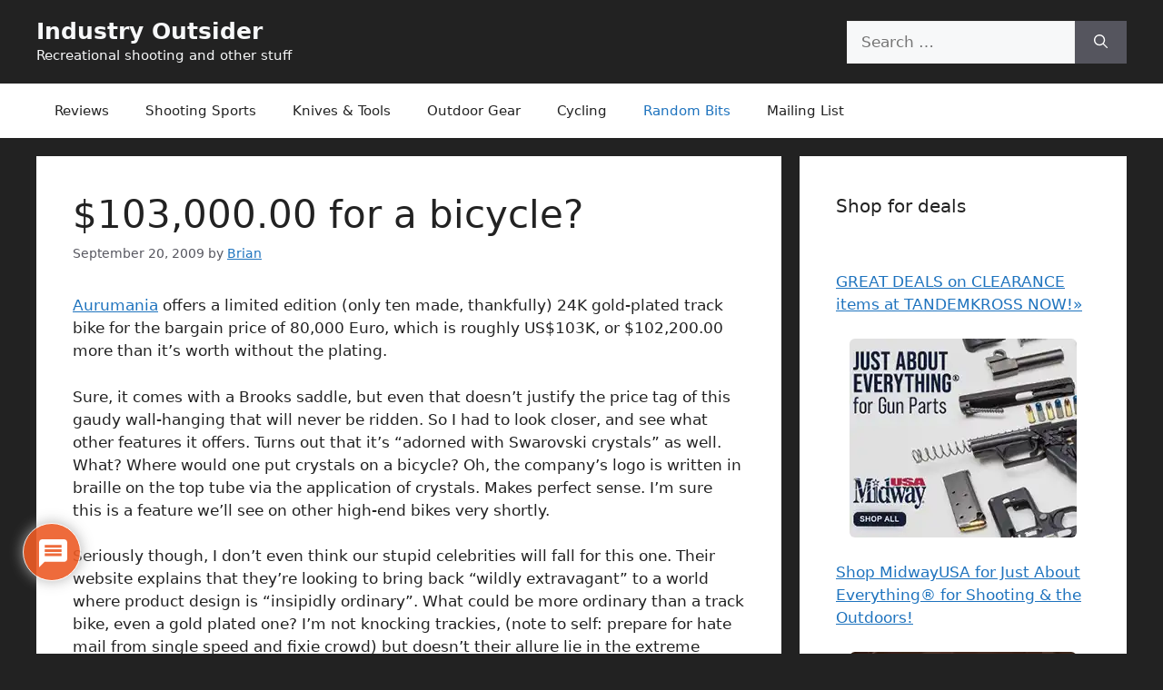

--- FILE ---
content_type: text/html; charset=utf-8
request_url: https://www.google.com/recaptcha/api2/anchor?ar=1&k=6LfNzasjAAAAABou1rnIe-NUCjRngTbb_yhun19o&co=aHR0cHM6Ly9pbmR1c3RyeW91dHNpZGVyLmNvbTo0NDM.&hl=en&v=PoyoqOPhxBO7pBk68S4YbpHZ&theme=light&size=normal&anchor-ms=20000&execute-ms=30000&cb=4oymwbw1ny9v
body_size: 49374
content:
<!DOCTYPE HTML><html dir="ltr" lang="en"><head><meta http-equiv="Content-Type" content="text/html; charset=UTF-8">
<meta http-equiv="X-UA-Compatible" content="IE=edge">
<title>reCAPTCHA</title>
<style type="text/css">
/* cyrillic-ext */
@font-face {
  font-family: 'Roboto';
  font-style: normal;
  font-weight: 400;
  font-stretch: 100%;
  src: url(//fonts.gstatic.com/s/roboto/v48/KFO7CnqEu92Fr1ME7kSn66aGLdTylUAMa3GUBHMdazTgWw.woff2) format('woff2');
  unicode-range: U+0460-052F, U+1C80-1C8A, U+20B4, U+2DE0-2DFF, U+A640-A69F, U+FE2E-FE2F;
}
/* cyrillic */
@font-face {
  font-family: 'Roboto';
  font-style: normal;
  font-weight: 400;
  font-stretch: 100%;
  src: url(//fonts.gstatic.com/s/roboto/v48/KFO7CnqEu92Fr1ME7kSn66aGLdTylUAMa3iUBHMdazTgWw.woff2) format('woff2');
  unicode-range: U+0301, U+0400-045F, U+0490-0491, U+04B0-04B1, U+2116;
}
/* greek-ext */
@font-face {
  font-family: 'Roboto';
  font-style: normal;
  font-weight: 400;
  font-stretch: 100%;
  src: url(//fonts.gstatic.com/s/roboto/v48/KFO7CnqEu92Fr1ME7kSn66aGLdTylUAMa3CUBHMdazTgWw.woff2) format('woff2');
  unicode-range: U+1F00-1FFF;
}
/* greek */
@font-face {
  font-family: 'Roboto';
  font-style: normal;
  font-weight: 400;
  font-stretch: 100%;
  src: url(//fonts.gstatic.com/s/roboto/v48/KFO7CnqEu92Fr1ME7kSn66aGLdTylUAMa3-UBHMdazTgWw.woff2) format('woff2');
  unicode-range: U+0370-0377, U+037A-037F, U+0384-038A, U+038C, U+038E-03A1, U+03A3-03FF;
}
/* math */
@font-face {
  font-family: 'Roboto';
  font-style: normal;
  font-weight: 400;
  font-stretch: 100%;
  src: url(//fonts.gstatic.com/s/roboto/v48/KFO7CnqEu92Fr1ME7kSn66aGLdTylUAMawCUBHMdazTgWw.woff2) format('woff2');
  unicode-range: U+0302-0303, U+0305, U+0307-0308, U+0310, U+0312, U+0315, U+031A, U+0326-0327, U+032C, U+032F-0330, U+0332-0333, U+0338, U+033A, U+0346, U+034D, U+0391-03A1, U+03A3-03A9, U+03B1-03C9, U+03D1, U+03D5-03D6, U+03F0-03F1, U+03F4-03F5, U+2016-2017, U+2034-2038, U+203C, U+2040, U+2043, U+2047, U+2050, U+2057, U+205F, U+2070-2071, U+2074-208E, U+2090-209C, U+20D0-20DC, U+20E1, U+20E5-20EF, U+2100-2112, U+2114-2115, U+2117-2121, U+2123-214F, U+2190, U+2192, U+2194-21AE, U+21B0-21E5, U+21F1-21F2, U+21F4-2211, U+2213-2214, U+2216-22FF, U+2308-230B, U+2310, U+2319, U+231C-2321, U+2336-237A, U+237C, U+2395, U+239B-23B7, U+23D0, U+23DC-23E1, U+2474-2475, U+25AF, U+25B3, U+25B7, U+25BD, U+25C1, U+25CA, U+25CC, U+25FB, U+266D-266F, U+27C0-27FF, U+2900-2AFF, U+2B0E-2B11, U+2B30-2B4C, U+2BFE, U+3030, U+FF5B, U+FF5D, U+1D400-1D7FF, U+1EE00-1EEFF;
}
/* symbols */
@font-face {
  font-family: 'Roboto';
  font-style: normal;
  font-weight: 400;
  font-stretch: 100%;
  src: url(//fonts.gstatic.com/s/roboto/v48/KFO7CnqEu92Fr1ME7kSn66aGLdTylUAMaxKUBHMdazTgWw.woff2) format('woff2');
  unicode-range: U+0001-000C, U+000E-001F, U+007F-009F, U+20DD-20E0, U+20E2-20E4, U+2150-218F, U+2190, U+2192, U+2194-2199, U+21AF, U+21E6-21F0, U+21F3, U+2218-2219, U+2299, U+22C4-22C6, U+2300-243F, U+2440-244A, U+2460-24FF, U+25A0-27BF, U+2800-28FF, U+2921-2922, U+2981, U+29BF, U+29EB, U+2B00-2BFF, U+4DC0-4DFF, U+FFF9-FFFB, U+10140-1018E, U+10190-1019C, U+101A0, U+101D0-101FD, U+102E0-102FB, U+10E60-10E7E, U+1D2C0-1D2D3, U+1D2E0-1D37F, U+1F000-1F0FF, U+1F100-1F1AD, U+1F1E6-1F1FF, U+1F30D-1F30F, U+1F315, U+1F31C, U+1F31E, U+1F320-1F32C, U+1F336, U+1F378, U+1F37D, U+1F382, U+1F393-1F39F, U+1F3A7-1F3A8, U+1F3AC-1F3AF, U+1F3C2, U+1F3C4-1F3C6, U+1F3CA-1F3CE, U+1F3D4-1F3E0, U+1F3ED, U+1F3F1-1F3F3, U+1F3F5-1F3F7, U+1F408, U+1F415, U+1F41F, U+1F426, U+1F43F, U+1F441-1F442, U+1F444, U+1F446-1F449, U+1F44C-1F44E, U+1F453, U+1F46A, U+1F47D, U+1F4A3, U+1F4B0, U+1F4B3, U+1F4B9, U+1F4BB, U+1F4BF, U+1F4C8-1F4CB, U+1F4D6, U+1F4DA, U+1F4DF, U+1F4E3-1F4E6, U+1F4EA-1F4ED, U+1F4F7, U+1F4F9-1F4FB, U+1F4FD-1F4FE, U+1F503, U+1F507-1F50B, U+1F50D, U+1F512-1F513, U+1F53E-1F54A, U+1F54F-1F5FA, U+1F610, U+1F650-1F67F, U+1F687, U+1F68D, U+1F691, U+1F694, U+1F698, U+1F6AD, U+1F6B2, U+1F6B9-1F6BA, U+1F6BC, U+1F6C6-1F6CF, U+1F6D3-1F6D7, U+1F6E0-1F6EA, U+1F6F0-1F6F3, U+1F6F7-1F6FC, U+1F700-1F7FF, U+1F800-1F80B, U+1F810-1F847, U+1F850-1F859, U+1F860-1F887, U+1F890-1F8AD, U+1F8B0-1F8BB, U+1F8C0-1F8C1, U+1F900-1F90B, U+1F93B, U+1F946, U+1F984, U+1F996, U+1F9E9, U+1FA00-1FA6F, U+1FA70-1FA7C, U+1FA80-1FA89, U+1FA8F-1FAC6, U+1FACE-1FADC, U+1FADF-1FAE9, U+1FAF0-1FAF8, U+1FB00-1FBFF;
}
/* vietnamese */
@font-face {
  font-family: 'Roboto';
  font-style: normal;
  font-weight: 400;
  font-stretch: 100%;
  src: url(//fonts.gstatic.com/s/roboto/v48/KFO7CnqEu92Fr1ME7kSn66aGLdTylUAMa3OUBHMdazTgWw.woff2) format('woff2');
  unicode-range: U+0102-0103, U+0110-0111, U+0128-0129, U+0168-0169, U+01A0-01A1, U+01AF-01B0, U+0300-0301, U+0303-0304, U+0308-0309, U+0323, U+0329, U+1EA0-1EF9, U+20AB;
}
/* latin-ext */
@font-face {
  font-family: 'Roboto';
  font-style: normal;
  font-weight: 400;
  font-stretch: 100%;
  src: url(//fonts.gstatic.com/s/roboto/v48/KFO7CnqEu92Fr1ME7kSn66aGLdTylUAMa3KUBHMdazTgWw.woff2) format('woff2');
  unicode-range: U+0100-02BA, U+02BD-02C5, U+02C7-02CC, U+02CE-02D7, U+02DD-02FF, U+0304, U+0308, U+0329, U+1D00-1DBF, U+1E00-1E9F, U+1EF2-1EFF, U+2020, U+20A0-20AB, U+20AD-20C0, U+2113, U+2C60-2C7F, U+A720-A7FF;
}
/* latin */
@font-face {
  font-family: 'Roboto';
  font-style: normal;
  font-weight: 400;
  font-stretch: 100%;
  src: url(//fonts.gstatic.com/s/roboto/v48/KFO7CnqEu92Fr1ME7kSn66aGLdTylUAMa3yUBHMdazQ.woff2) format('woff2');
  unicode-range: U+0000-00FF, U+0131, U+0152-0153, U+02BB-02BC, U+02C6, U+02DA, U+02DC, U+0304, U+0308, U+0329, U+2000-206F, U+20AC, U+2122, U+2191, U+2193, U+2212, U+2215, U+FEFF, U+FFFD;
}
/* cyrillic-ext */
@font-face {
  font-family: 'Roboto';
  font-style: normal;
  font-weight: 500;
  font-stretch: 100%;
  src: url(//fonts.gstatic.com/s/roboto/v48/KFO7CnqEu92Fr1ME7kSn66aGLdTylUAMa3GUBHMdazTgWw.woff2) format('woff2');
  unicode-range: U+0460-052F, U+1C80-1C8A, U+20B4, U+2DE0-2DFF, U+A640-A69F, U+FE2E-FE2F;
}
/* cyrillic */
@font-face {
  font-family: 'Roboto';
  font-style: normal;
  font-weight: 500;
  font-stretch: 100%;
  src: url(//fonts.gstatic.com/s/roboto/v48/KFO7CnqEu92Fr1ME7kSn66aGLdTylUAMa3iUBHMdazTgWw.woff2) format('woff2');
  unicode-range: U+0301, U+0400-045F, U+0490-0491, U+04B0-04B1, U+2116;
}
/* greek-ext */
@font-face {
  font-family: 'Roboto';
  font-style: normal;
  font-weight: 500;
  font-stretch: 100%;
  src: url(//fonts.gstatic.com/s/roboto/v48/KFO7CnqEu92Fr1ME7kSn66aGLdTylUAMa3CUBHMdazTgWw.woff2) format('woff2');
  unicode-range: U+1F00-1FFF;
}
/* greek */
@font-face {
  font-family: 'Roboto';
  font-style: normal;
  font-weight: 500;
  font-stretch: 100%;
  src: url(//fonts.gstatic.com/s/roboto/v48/KFO7CnqEu92Fr1ME7kSn66aGLdTylUAMa3-UBHMdazTgWw.woff2) format('woff2');
  unicode-range: U+0370-0377, U+037A-037F, U+0384-038A, U+038C, U+038E-03A1, U+03A3-03FF;
}
/* math */
@font-face {
  font-family: 'Roboto';
  font-style: normal;
  font-weight: 500;
  font-stretch: 100%;
  src: url(//fonts.gstatic.com/s/roboto/v48/KFO7CnqEu92Fr1ME7kSn66aGLdTylUAMawCUBHMdazTgWw.woff2) format('woff2');
  unicode-range: U+0302-0303, U+0305, U+0307-0308, U+0310, U+0312, U+0315, U+031A, U+0326-0327, U+032C, U+032F-0330, U+0332-0333, U+0338, U+033A, U+0346, U+034D, U+0391-03A1, U+03A3-03A9, U+03B1-03C9, U+03D1, U+03D5-03D6, U+03F0-03F1, U+03F4-03F5, U+2016-2017, U+2034-2038, U+203C, U+2040, U+2043, U+2047, U+2050, U+2057, U+205F, U+2070-2071, U+2074-208E, U+2090-209C, U+20D0-20DC, U+20E1, U+20E5-20EF, U+2100-2112, U+2114-2115, U+2117-2121, U+2123-214F, U+2190, U+2192, U+2194-21AE, U+21B0-21E5, U+21F1-21F2, U+21F4-2211, U+2213-2214, U+2216-22FF, U+2308-230B, U+2310, U+2319, U+231C-2321, U+2336-237A, U+237C, U+2395, U+239B-23B7, U+23D0, U+23DC-23E1, U+2474-2475, U+25AF, U+25B3, U+25B7, U+25BD, U+25C1, U+25CA, U+25CC, U+25FB, U+266D-266F, U+27C0-27FF, U+2900-2AFF, U+2B0E-2B11, U+2B30-2B4C, U+2BFE, U+3030, U+FF5B, U+FF5D, U+1D400-1D7FF, U+1EE00-1EEFF;
}
/* symbols */
@font-face {
  font-family: 'Roboto';
  font-style: normal;
  font-weight: 500;
  font-stretch: 100%;
  src: url(//fonts.gstatic.com/s/roboto/v48/KFO7CnqEu92Fr1ME7kSn66aGLdTylUAMaxKUBHMdazTgWw.woff2) format('woff2');
  unicode-range: U+0001-000C, U+000E-001F, U+007F-009F, U+20DD-20E0, U+20E2-20E4, U+2150-218F, U+2190, U+2192, U+2194-2199, U+21AF, U+21E6-21F0, U+21F3, U+2218-2219, U+2299, U+22C4-22C6, U+2300-243F, U+2440-244A, U+2460-24FF, U+25A0-27BF, U+2800-28FF, U+2921-2922, U+2981, U+29BF, U+29EB, U+2B00-2BFF, U+4DC0-4DFF, U+FFF9-FFFB, U+10140-1018E, U+10190-1019C, U+101A0, U+101D0-101FD, U+102E0-102FB, U+10E60-10E7E, U+1D2C0-1D2D3, U+1D2E0-1D37F, U+1F000-1F0FF, U+1F100-1F1AD, U+1F1E6-1F1FF, U+1F30D-1F30F, U+1F315, U+1F31C, U+1F31E, U+1F320-1F32C, U+1F336, U+1F378, U+1F37D, U+1F382, U+1F393-1F39F, U+1F3A7-1F3A8, U+1F3AC-1F3AF, U+1F3C2, U+1F3C4-1F3C6, U+1F3CA-1F3CE, U+1F3D4-1F3E0, U+1F3ED, U+1F3F1-1F3F3, U+1F3F5-1F3F7, U+1F408, U+1F415, U+1F41F, U+1F426, U+1F43F, U+1F441-1F442, U+1F444, U+1F446-1F449, U+1F44C-1F44E, U+1F453, U+1F46A, U+1F47D, U+1F4A3, U+1F4B0, U+1F4B3, U+1F4B9, U+1F4BB, U+1F4BF, U+1F4C8-1F4CB, U+1F4D6, U+1F4DA, U+1F4DF, U+1F4E3-1F4E6, U+1F4EA-1F4ED, U+1F4F7, U+1F4F9-1F4FB, U+1F4FD-1F4FE, U+1F503, U+1F507-1F50B, U+1F50D, U+1F512-1F513, U+1F53E-1F54A, U+1F54F-1F5FA, U+1F610, U+1F650-1F67F, U+1F687, U+1F68D, U+1F691, U+1F694, U+1F698, U+1F6AD, U+1F6B2, U+1F6B9-1F6BA, U+1F6BC, U+1F6C6-1F6CF, U+1F6D3-1F6D7, U+1F6E0-1F6EA, U+1F6F0-1F6F3, U+1F6F7-1F6FC, U+1F700-1F7FF, U+1F800-1F80B, U+1F810-1F847, U+1F850-1F859, U+1F860-1F887, U+1F890-1F8AD, U+1F8B0-1F8BB, U+1F8C0-1F8C1, U+1F900-1F90B, U+1F93B, U+1F946, U+1F984, U+1F996, U+1F9E9, U+1FA00-1FA6F, U+1FA70-1FA7C, U+1FA80-1FA89, U+1FA8F-1FAC6, U+1FACE-1FADC, U+1FADF-1FAE9, U+1FAF0-1FAF8, U+1FB00-1FBFF;
}
/* vietnamese */
@font-face {
  font-family: 'Roboto';
  font-style: normal;
  font-weight: 500;
  font-stretch: 100%;
  src: url(//fonts.gstatic.com/s/roboto/v48/KFO7CnqEu92Fr1ME7kSn66aGLdTylUAMa3OUBHMdazTgWw.woff2) format('woff2');
  unicode-range: U+0102-0103, U+0110-0111, U+0128-0129, U+0168-0169, U+01A0-01A1, U+01AF-01B0, U+0300-0301, U+0303-0304, U+0308-0309, U+0323, U+0329, U+1EA0-1EF9, U+20AB;
}
/* latin-ext */
@font-face {
  font-family: 'Roboto';
  font-style: normal;
  font-weight: 500;
  font-stretch: 100%;
  src: url(//fonts.gstatic.com/s/roboto/v48/KFO7CnqEu92Fr1ME7kSn66aGLdTylUAMa3KUBHMdazTgWw.woff2) format('woff2');
  unicode-range: U+0100-02BA, U+02BD-02C5, U+02C7-02CC, U+02CE-02D7, U+02DD-02FF, U+0304, U+0308, U+0329, U+1D00-1DBF, U+1E00-1E9F, U+1EF2-1EFF, U+2020, U+20A0-20AB, U+20AD-20C0, U+2113, U+2C60-2C7F, U+A720-A7FF;
}
/* latin */
@font-face {
  font-family: 'Roboto';
  font-style: normal;
  font-weight: 500;
  font-stretch: 100%;
  src: url(//fonts.gstatic.com/s/roboto/v48/KFO7CnqEu92Fr1ME7kSn66aGLdTylUAMa3yUBHMdazQ.woff2) format('woff2');
  unicode-range: U+0000-00FF, U+0131, U+0152-0153, U+02BB-02BC, U+02C6, U+02DA, U+02DC, U+0304, U+0308, U+0329, U+2000-206F, U+20AC, U+2122, U+2191, U+2193, U+2212, U+2215, U+FEFF, U+FFFD;
}
/* cyrillic-ext */
@font-face {
  font-family: 'Roboto';
  font-style: normal;
  font-weight: 900;
  font-stretch: 100%;
  src: url(//fonts.gstatic.com/s/roboto/v48/KFO7CnqEu92Fr1ME7kSn66aGLdTylUAMa3GUBHMdazTgWw.woff2) format('woff2');
  unicode-range: U+0460-052F, U+1C80-1C8A, U+20B4, U+2DE0-2DFF, U+A640-A69F, U+FE2E-FE2F;
}
/* cyrillic */
@font-face {
  font-family: 'Roboto';
  font-style: normal;
  font-weight: 900;
  font-stretch: 100%;
  src: url(//fonts.gstatic.com/s/roboto/v48/KFO7CnqEu92Fr1ME7kSn66aGLdTylUAMa3iUBHMdazTgWw.woff2) format('woff2');
  unicode-range: U+0301, U+0400-045F, U+0490-0491, U+04B0-04B1, U+2116;
}
/* greek-ext */
@font-face {
  font-family: 'Roboto';
  font-style: normal;
  font-weight: 900;
  font-stretch: 100%;
  src: url(//fonts.gstatic.com/s/roboto/v48/KFO7CnqEu92Fr1ME7kSn66aGLdTylUAMa3CUBHMdazTgWw.woff2) format('woff2');
  unicode-range: U+1F00-1FFF;
}
/* greek */
@font-face {
  font-family: 'Roboto';
  font-style: normal;
  font-weight: 900;
  font-stretch: 100%;
  src: url(//fonts.gstatic.com/s/roboto/v48/KFO7CnqEu92Fr1ME7kSn66aGLdTylUAMa3-UBHMdazTgWw.woff2) format('woff2');
  unicode-range: U+0370-0377, U+037A-037F, U+0384-038A, U+038C, U+038E-03A1, U+03A3-03FF;
}
/* math */
@font-face {
  font-family: 'Roboto';
  font-style: normal;
  font-weight: 900;
  font-stretch: 100%;
  src: url(//fonts.gstatic.com/s/roboto/v48/KFO7CnqEu92Fr1ME7kSn66aGLdTylUAMawCUBHMdazTgWw.woff2) format('woff2');
  unicode-range: U+0302-0303, U+0305, U+0307-0308, U+0310, U+0312, U+0315, U+031A, U+0326-0327, U+032C, U+032F-0330, U+0332-0333, U+0338, U+033A, U+0346, U+034D, U+0391-03A1, U+03A3-03A9, U+03B1-03C9, U+03D1, U+03D5-03D6, U+03F0-03F1, U+03F4-03F5, U+2016-2017, U+2034-2038, U+203C, U+2040, U+2043, U+2047, U+2050, U+2057, U+205F, U+2070-2071, U+2074-208E, U+2090-209C, U+20D0-20DC, U+20E1, U+20E5-20EF, U+2100-2112, U+2114-2115, U+2117-2121, U+2123-214F, U+2190, U+2192, U+2194-21AE, U+21B0-21E5, U+21F1-21F2, U+21F4-2211, U+2213-2214, U+2216-22FF, U+2308-230B, U+2310, U+2319, U+231C-2321, U+2336-237A, U+237C, U+2395, U+239B-23B7, U+23D0, U+23DC-23E1, U+2474-2475, U+25AF, U+25B3, U+25B7, U+25BD, U+25C1, U+25CA, U+25CC, U+25FB, U+266D-266F, U+27C0-27FF, U+2900-2AFF, U+2B0E-2B11, U+2B30-2B4C, U+2BFE, U+3030, U+FF5B, U+FF5D, U+1D400-1D7FF, U+1EE00-1EEFF;
}
/* symbols */
@font-face {
  font-family: 'Roboto';
  font-style: normal;
  font-weight: 900;
  font-stretch: 100%;
  src: url(//fonts.gstatic.com/s/roboto/v48/KFO7CnqEu92Fr1ME7kSn66aGLdTylUAMaxKUBHMdazTgWw.woff2) format('woff2');
  unicode-range: U+0001-000C, U+000E-001F, U+007F-009F, U+20DD-20E0, U+20E2-20E4, U+2150-218F, U+2190, U+2192, U+2194-2199, U+21AF, U+21E6-21F0, U+21F3, U+2218-2219, U+2299, U+22C4-22C6, U+2300-243F, U+2440-244A, U+2460-24FF, U+25A0-27BF, U+2800-28FF, U+2921-2922, U+2981, U+29BF, U+29EB, U+2B00-2BFF, U+4DC0-4DFF, U+FFF9-FFFB, U+10140-1018E, U+10190-1019C, U+101A0, U+101D0-101FD, U+102E0-102FB, U+10E60-10E7E, U+1D2C0-1D2D3, U+1D2E0-1D37F, U+1F000-1F0FF, U+1F100-1F1AD, U+1F1E6-1F1FF, U+1F30D-1F30F, U+1F315, U+1F31C, U+1F31E, U+1F320-1F32C, U+1F336, U+1F378, U+1F37D, U+1F382, U+1F393-1F39F, U+1F3A7-1F3A8, U+1F3AC-1F3AF, U+1F3C2, U+1F3C4-1F3C6, U+1F3CA-1F3CE, U+1F3D4-1F3E0, U+1F3ED, U+1F3F1-1F3F3, U+1F3F5-1F3F7, U+1F408, U+1F415, U+1F41F, U+1F426, U+1F43F, U+1F441-1F442, U+1F444, U+1F446-1F449, U+1F44C-1F44E, U+1F453, U+1F46A, U+1F47D, U+1F4A3, U+1F4B0, U+1F4B3, U+1F4B9, U+1F4BB, U+1F4BF, U+1F4C8-1F4CB, U+1F4D6, U+1F4DA, U+1F4DF, U+1F4E3-1F4E6, U+1F4EA-1F4ED, U+1F4F7, U+1F4F9-1F4FB, U+1F4FD-1F4FE, U+1F503, U+1F507-1F50B, U+1F50D, U+1F512-1F513, U+1F53E-1F54A, U+1F54F-1F5FA, U+1F610, U+1F650-1F67F, U+1F687, U+1F68D, U+1F691, U+1F694, U+1F698, U+1F6AD, U+1F6B2, U+1F6B9-1F6BA, U+1F6BC, U+1F6C6-1F6CF, U+1F6D3-1F6D7, U+1F6E0-1F6EA, U+1F6F0-1F6F3, U+1F6F7-1F6FC, U+1F700-1F7FF, U+1F800-1F80B, U+1F810-1F847, U+1F850-1F859, U+1F860-1F887, U+1F890-1F8AD, U+1F8B0-1F8BB, U+1F8C0-1F8C1, U+1F900-1F90B, U+1F93B, U+1F946, U+1F984, U+1F996, U+1F9E9, U+1FA00-1FA6F, U+1FA70-1FA7C, U+1FA80-1FA89, U+1FA8F-1FAC6, U+1FACE-1FADC, U+1FADF-1FAE9, U+1FAF0-1FAF8, U+1FB00-1FBFF;
}
/* vietnamese */
@font-face {
  font-family: 'Roboto';
  font-style: normal;
  font-weight: 900;
  font-stretch: 100%;
  src: url(//fonts.gstatic.com/s/roboto/v48/KFO7CnqEu92Fr1ME7kSn66aGLdTylUAMa3OUBHMdazTgWw.woff2) format('woff2');
  unicode-range: U+0102-0103, U+0110-0111, U+0128-0129, U+0168-0169, U+01A0-01A1, U+01AF-01B0, U+0300-0301, U+0303-0304, U+0308-0309, U+0323, U+0329, U+1EA0-1EF9, U+20AB;
}
/* latin-ext */
@font-face {
  font-family: 'Roboto';
  font-style: normal;
  font-weight: 900;
  font-stretch: 100%;
  src: url(//fonts.gstatic.com/s/roboto/v48/KFO7CnqEu92Fr1ME7kSn66aGLdTylUAMa3KUBHMdazTgWw.woff2) format('woff2');
  unicode-range: U+0100-02BA, U+02BD-02C5, U+02C7-02CC, U+02CE-02D7, U+02DD-02FF, U+0304, U+0308, U+0329, U+1D00-1DBF, U+1E00-1E9F, U+1EF2-1EFF, U+2020, U+20A0-20AB, U+20AD-20C0, U+2113, U+2C60-2C7F, U+A720-A7FF;
}
/* latin */
@font-face {
  font-family: 'Roboto';
  font-style: normal;
  font-weight: 900;
  font-stretch: 100%;
  src: url(//fonts.gstatic.com/s/roboto/v48/KFO7CnqEu92Fr1ME7kSn66aGLdTylUAMa3yUBHMdazQ.woff2) format('woff2');
  unicode-range: U+0000-00FF, U+0131, U+0152-0153, U+02BB-02BC, U+02C6, U+02DA, U+02DC, U+0304, U+0308, U+0329, U+2000-206F, U+20AC, U+2122, U+2191, U+2193, U+2212, U+2215, U+FEFF, U+FFFD;
}

</style>
<link rel="stylesheet" type="text/css" href="https://www.gstatic.com/recaptcha/releases/PoyoqOPhxBO7pBk68S4YbpHZ/styles__ltr.css">
<script nonce="qJyv07gI9FgGDGyu2GwTsg" type="text/javascript">window['__recaptcha_api'] = 'https://www.google.com/recaptcha/api2/';</script>
<script type="text/javascript" src="https://www.gstatic.com/recaptcha/releases/PoyoqOPhxBO7pBk68S4YbpHZ/recaptcha__en.js" nonce="qJyv07gI9FgGDGyu2GwTsg">
      
    </script></head>
<body><div id="rc-anchor-alert" class="rc-anchor-alert"></div>
<input type="hidden" id="recaptcha-token" value="[base64]">
<script type="text/javascript" nonce="qJyv07gI9FgGDGyu2GwTsg">
      recaptcha.anchor.Main.init("[\x22ainput\x22,[\x22bgdata\x22,\x22\x22,\[base64]/[base64]/[base64]/[base64]/[base64]/[base64]/KGcoTywyNTMsTy5PKSxVRyhPLEMpKTpnKE8sMjUzLEMpLE8pKSxsKSksTykpfSxieT1mdW5jdGlvbihDLE8sdSxsKXtmb3IobD0odT1SKEMpLDApO08+MDtPLS0pbD1sPDw4fFooQyk7ZyhDLHUsbCl9LFVHPWZ1bmN0aW9uKEMsTyl7Qy5pLmxlbmd0aD4xMDQ/[base64]/[base64]/[base64]/[base64]/[base64]/[base64]/[base64]\\u003d\x22,\[base64]\\u003d\x22,\x22wrfCj8OdWcO4ZT3CvMOTw6FFw7/[base64]/BG7DvGcFbjFQB8O7wr7Ci1xVZ0VHVy/ChcKSUMOnU8OyLsKoH8O9wqlOEiHDlcOqJXDDocKbw7YcK8OLw4V2wq/[base64]/[base64]/DtR8NGcOGQlsEw7HCpmzCq8OXC2XCq3Fnw4F9wrvCpsKBwpPCvsKnewXChk/Cq8K0w7TCgsO9RMO3w7gYwonCssK/InIPUzIyGcKXwqXCoHvDnlTCiysswo0dwqjClsOoOsKVGAHDvm8Lb8OAwqDCtUxWfmktwrTClQh3w5ROUW3DsSbCnXE6GcKaw4HDusK3w7o5D3DDoMOBwrvCqMO/AsOwQMO/f8Kyw43DkFTDmzrDscOxMcKQLA3ClBN2IMOuwp8jEMOCwrssE8KRw7BOwpBmKMOuwqDDt8KDSTcnw7rDlsKvJyfDh1XChsOkETXDjiJWLXlZw7nCnWLDtCTDuRAnR1/DkTDChEx6Ziwjw5nDusOEbnjDvV5ZJThye8OBwofDs1pdw403w7sJw6U7wrLCl8KJKiPDssKPwos6wqfDr1MEw4xBBFwwXVbCqlDCgwMRw40SdcOKKgosw4/Cn8O/wr3DiQk6LsKCw5lcSmAHwoTCmsKcwoHDvsOOw77Cm8Oxw6fDs8Kwa24xwqnCkRl3CjPDjsO2G8Otw4PDn8OXw55Lwo7CscKqwpXCnMK7OEjCuzR/[base64]/YxYZwosuw7AYbgcPUVoqQw9NBsK3BsOmBMKdwqHCkRTCssOIw5RfdAxbH3/[base64]/[base64]/CuC0Xwq5aw55EOMOhwp/CocOywpTCm8KiWn4qwpbClMKNXjPDp8OKw4kgw4DDqMK2w55gSGXDrsOQFS/[base64]/CuMKULVnDtsOIHEB6XVk2AsKPworDpH3CvsOIw5DDv3zCmsOjSzTChAlCwrxCw7trwprDjMKVwocMOsKYRwjCvy7CqBXCvjzDikVxw6/CisKSNgorw60vTsOYwqIKJMOba2hFTsOYacOxQsO+woDCrknChnZtLcOaOz7CpMKhwoXDvVM7wrJNH8KlJMKaw6TDkD1xw7DDuWxyw67CtMKwwoDDvsOiwq/CpXbDjyRzwoHCkEvCk8KCOVo9w6jDt8KbDFPCm8Ksw78QKETDgHDDo8Kmw7PCkUwSw7LCtUHCosO3wopQwrwGw7LDkDEbGcKlw6/DtGg/NcOCZcKwFybDhcK2exPCtMKCw5UZwqwiHifCpMOPwqwNScOMw6QDWcOKR8OIEsOwPwYYw5UHwr1fw5/DhU/[base64]/DnhJgNxjDhA7DusKKw6p5wq7CmsOCwoTDnQLDucKpw5zCjzQnw73CuQvCk8OTAhQzPhjDiMOiZyzDqMKrwpN/w4/Cjmghw7hRwrnCviHCv8OIw6LCi8OtMMOFBsOLBMOQF8Ofw6daS8Kgw4DChTJAf8O2bMKwOcOWbcOoBAXCoMKYw6UnXyjCtiHDjcOUw6DClT0twp5fwp3CmgvCj2Rowp/DgMKIwrDDvFJjw6hvRMOnKsOBwoQCWcOIM0Aiw73CqirDr8KswoQULcKGIwUewrZ1w6cGCTjCozYew7Bkw5FZw53DvHjDuUIbw5zDmgZ5E07CqChWwpTCmxXDgVfDj8O2dWxawpfCoQjDlDnDmcKGw4/[base64]/Cs8OFwpg0wpIJC8KXdErDr0VRNcKkLSYqwpjCuMOAY8OPAiYkw6h+SMKsMsKUw4Q6w7jCpMO2CiVaw4dlwqLCriDCucOiUMOJNT3DhcOXwq98w4ckw4PDuGTDrEpVwpwzczvDjRciA8Ogwp7DrEpbw5HCrcOYTGQLw63CvsKlw77Cp8OPUg1HwrQ/wobCtjQeTRbDlTzCu8ONwo3DrzN9GMKrAsOiwoXDpXXCkUDCicKcLnAjw5RkGFfDncKSX8Odwq/CsG7DvMKAwrERa1U5w7HCk8K8w6ofwoDCpTjCmxfDtB5qw7TCv8Obw6LDs8KSw7PChBcNw6wUS8KZNWzCmjnDuFFbwoAoLSo3IsKJwr9PLlQyYVPDqinCncK/[base64]/CssKPZsKewqlmFsOGVcKZaDFKeMOxPRsFwq9tw5oca8OtWMOmwqrCi1XCpUkqR8Kjwr/DoEUZK8KiA8KrVmljwqzDgsODPBzDm8KHw6BnRTvDmcOvw55bUMO/ThPDpHZNwqBKwobDtMOgVcOcwpbChMKAw6LCj0hhw57Cm8KpGS/[base64]/Dvh/Ci8KMwoJawpXCiQcZBFjCicONwplWM0sMw5h3w5w1bMKowofCrGw1wqErNFXCqcKFw7pfwoDDucKnR8O8XiR7cxUlT8KJw5zCr8K9aSZOw5kmw4HDqMOtw7Esw4DDtSA7wpHCujnCj2XCqMK5wq0owoXDisOZwrEiwpjDmcOfw7HChMOyXcKodH/[base64]/DvsOqwr3CtMKMwq8vEMK9w5TDhMO1ey7ClsKKfsOxw4FHwpvCsMKuwod7PcOfacKpwqAgwobCpMKqTmDDv8KTw7fDo2gZwrgfQcKUwrFuR23DrcKUBEBmw4rChlNFwrTDuk7CphbDkEDCoydywqfCv8KBwp/Dq8OfwpUpZcOAPcOPUsKDPhLCtcO9BHl/wpLDvTlQwrg2fBcSAhEBwqPCsMKZwrPCocKOw7MJw7UsPjQTwpo7flfCv8Kdw6HDpcKqwqTDqh/Dvhkzw5jCvsOQW8OHZgjDt3HDvlPCg8KbagcDYGXCmVfDjMKRwoNnZiNpw6XDixJHMnPCliLDgwIFCgjCgMKlDMOwZiAUwoM0MsOpw7AedCEoV8OUwonDucK5Vldgw4LCocO0Jn42CsOjIsOyLBXCnU53wq/[base64]/[base64]/[base64]/w6TDiAHCmMOTwqcuGnXCuSFKwoNPw6UZBcOPb8OkwpIlw5pJw75fwoJqUXLDpGzCqyPDpn1ew6TDt8OzbcO+w4zDu8K/[base64]/Cn8OQwr7Dh8Oawo7CisKvJsOcJcK2Tz8lU8OHLsK3DcKswqUlwoVVdwosX8KUw6ozW8Ksw4LCp8OQw6UvFxnCn8OBKsODwqPDmGfDtygiwo0nwrZAwpw/M8OAHsOhw5FhQDzDi13Cq1zCo8OIbTFbTxQ9w7vDqEJgD8KuwpBFwpogwpHDk3HDjcOZBcK/asKSDsO1wo09wqYHKmsAbh5ZwoIKw5Apw6R9RC/Dl8OsU8O2w5JAwqHDhsK9wqnClk5Owr7CrcO5IsK2wq3DuMK/W2XCjgPDk8KCwoTCrcKPTcOJQi7DscO5w53DvkbCvcKsAy7ClcOIdGUEw4cKw4XDsTHDqWbDmMKfw5Q+IwHDunPDqsO+aMKaD8K2V8KZYnPDn3hEwrRnTcO6EDd9dypGwo3CksKAMGDDj8O9wrrDgcOmX38VfC/CpsOCGsOCRw8YB01iwrrChBcvw6/CucOCWjYew7bCmcKVwq9sw5dWw6nChV9qw60ITDVUw5zDoMKHwovCnETDmggcd8K1PcOEwrPDqMOqw4wUHH5fOg8VF8OMScKVKcO3C0LCkcKTZsK6CsKvwpnDmgTChwMxPxkRw4/[base64]/DisO7V3vClz1GwrPDvlJQw6YTccO3VcK3KwcNwohWfcO4wrvCv8KgKMO0N8Kmwq9eQknCjsOCJcKERcO1ZHY3woxZw7Qnc8OYwojCsMO/w7VUJMKkQGsrw4oLw4vCpGDDkMK5w4AUwpPDpsKVIcKSRcKRdTVpw71NF2zCiMKTDnESw77DvMKPIcODfTfDsCnChQMhd8KEdsORUcOYAcOrdsOsAcO3w5LCpk7DtgDDl8KMfl3CrH7Cv8KQRcKlw4DDi8OIwr89w7TCo01VGU7CjcOMw73Cmw/Cj8KqwpUBEMO8LMK9RsKKw51Jw5vDlTDDlgfCjUnDu1jDoC/DucKkwrdzw5XDjsOJwpBww6l5wo9qw4UTw5vCkMOUa0/Dgm3CmyTCsMKRcsK+ZcODOcOdZ8OeG8KyNRxkbw/CgsKoIMOQwqsUHRwqGMOowqdaAcOdO8OFC8Oqwr7DosOPwrsFTcOxFwLCjTLDq0/CtVPCk0lDwrwtRmsIb8KlwqTCt2PDswQyw6PCgG/[base64]/w4nCqsOHw6ReCy9cworCqHLDgsOWJiPDocO6wrPCo8KCwpDDncK9wrknw7jCpG/Ci37CpXjDtsO9FAjDi8O+AsOKRsKjSEtLw7TCq2/Dpggnw77ChMOUwptxC8O/fBR2X8KCwoQsw6TCnsOHMcKYISJ6wrrCq2zDjVM4BhLDvsOlwqxKw7BVwonCgn3Cq8ONfsOMwoYAEMO6CMKmw5DCpmd5J8KFS0XCpRPDiWs1QMKyw5XDiXt8SMK/w7wTDsOUHw/CnMOdYcKhcMO9SHvCpMOKBcORSmxTYEDDvMOJBMKHwrBqXXRqwpYYRMKIwrzDs8OsbsOewq5NWAzDnEjClghKc8KKcsOYw5PCqn3DmMKVEcOZAETCnMOBCm0uOw7ClBbDicO2w6/[base64]/[base64]/DlcKiwoLDogc+cHlEGsKHPmx9wr5OR8OAwqNBKEtrw5/Cvj4POg0tw7PDjsKtJcO0w68Mw79Nw4B7wpLDj3d7BRZQHBlfLEvCqcOKazAGCXLDv1bDvEbDi8O/PgB+Ol50fsKJwoTCn30XJUM6w7bCoMK9OsO3w7xXZ8KhMQVOZl/Cs8KCLzbClGVCSMK/wqfCrMKtFMKLOsONMl7CssOYwp3DuDjDs2d7Z8KtwrnCrsKPw75aw54Hw5vChX/CjDhpDMOfwqvCncKECDp7esKew55KwqbDmE7CpcKraGENw4gewpxkCcKiVAM0T8O6UcKlw5/[base64]/CpsOFw7lBw6ofwrRAcFzCvG7Dtnp2P8OxNk3DnMOOC8KGWnrCusKeB8ODB1DCvcOHey3CryHDjsOJTcKXAA/Ch8KoRmtNVUlQAcOqMwRJw5ReZ8O6w6ZVwo/DgSNMwr3Dl8KrwprDlcOHHsKIaH03ZhU3fCrDrcOlf29XF8K3XFrCscOWw5rDjWo1w4PCv8OuAgUQwqk4GcKCe8K9bizChMOewoIjFgPDqcOOM8Kyw7E4wonDvDXCngLDsClQw7w7wojDh8Ouw5Y6HWrDsMOowojDvlZfw6TDucKpL8Ktw7TDhk/Do8OIwpDCjcK7woLDqcOWwp/DmWTDpMO/[base64]/[base64]/wqw+w5x6EcO5wpdresOKwq4Qw5BNa8KxwqYzw4zDjF1MwoPDpMKyKl7CnwFNHTbCpcOoU8Ozw4bCuMOHwowJPH/Do8O1w57Cl8K9WcKLIVzChkJ7w7w8w47CgcOMw5nDvsKiBsKiw4IvwpYfwqTCmMOAe2hnak97wrEtwo1HwpbDusKJw4vCi13Du0jDtcONAQbCnsKWYsOTcMK2eMKUXDXDhcOswoQSwqDCp0o0RQ/[base64]/CnhbCusO3LcKgGE/DmHpOwo7DrMKtFcOVwqjClsOzw4XDuT0sw5vDjRUOwrxcwoNJwonChcObAHzDs3x5QjcrQjpTHcKAwroiLMOEwql/w4PDkMOcFMOYwowtF3wIw455Fy8Vw4gePcO7KycJw6bDtsOqwpJvdMO2YsKjw7zCmMKhw7R3wqDDscO5MsKewr/Cvm3CuXI7NsOsCUPCo1fCnWAaYH/Dp8KXwqcKwp9NS8ObT3HCjsOjw5jCg8ObQ13CtMO6wo1Fwpt5FUQ3HsOgeVJGwo/CoMK7YAw4AlRcBsKtZsOdMijCrDcfVcOhOMOISnkew77DmcKxSMODw4xvKkHCoUVmZXzDisO+w4zDh3rCsinDvUfCoMORMz1QVcKAZQZ0w5czwqHCv8OqOcODacKjLHwNwqPCo0hVDsK6w7vDgcOaLMK8wo3DgsOXYi4YJsOeQcOFwqnDoCnDvMOwcDbDr8O/SiTDn8KUYRgIwrdJwo0bwp7Cj3XDt8Ohw5AqJsO0FMOdOMK0QcO2YcOFSsK4TcKcwoYYwoYewrFDwqIeXcOIWm3CssKPNRMBHjoAXcKQe8KGLsOywolCWjHCmFDCggDDkcOAw5Ench7DlcKNwoDCkMOyw4/CrcO/w7FTdMK9GU0TwrHCr8KxZSnDrAJwd8KAfFvDicKRwo98DcKOwotcw7PDmsOcLBACw6bCvsKWOUESw6nDhB7DjE3DrsOaL8K3PTYjw77DpSbDtzPDqS15w4BTK8OAwp3DsTl7woZmwqQSQ8KtwrosJiTDrhzDmsK4wpJTGsKSw5Mfw6hnwqJQw7R3wqNyw6/ClcKPF3fClH11w5wtwrHDhmHDkQ93w4djw71iw6lyw53Dqi8TNsKtH8OAwr7CvMO6w6A+wr7CoMOJw5DDjnkmw6I1w6bDrSXCskHDp3DCk1PCksOEw4zDmcOoZXJxwr86w73DskzClsO4w6TDkwZRMFzDo8O/a3ABJsKITiwrwqvDuxfCqsKBHFXCoMOhKsOTw7fCosOvw4/[base64]/SMO2B8Kqw4LCmMOfVxFlw4PDnxnDkSrClyh/Gks5DxjDnMO8NSElwrDCgwfCqF3CsMKEwqTDlsKPczbCigDCmT1pYXTCo0XCnRjCp8OgOh/DvcKxw6PDu3wpw6N0w4TCtznCrcKkJ8Ouw5fDnMOlwpXClw5tw4bCvQVWw7jCisObwpbCsFh1w7nCj1XCv8KTA8O/[base64]/wojCqDHCqHfDjHXDhUjCsD/CosO+w69zKcOSAyVrDcK2fcKkHTpdLCXCnQ3DpcKPw4HCkDYJwqsQcSMcw5hLw61MwrDCqz/Cj3V5woAwfTXDhsKkw4fCksKhLnpePsKOWHI3wrdAQsK5YsOZXsKOwrN9w4zDscKCw45uw6MxZsKTw4/DvlnCvgx6w5nDnMO7f8KVwr5zA3HCgx7Cr8KzTcO0YsKXCADCsWBgEMKbw4/CkcOGwrBNw5jClsK5JsOWEzdNOcK4GQRNX2LCtcKbw5wMwpTDmBvCs8KoYMKpw4MyfcKqwpjCrMKvGwvCkmXChcKEQcO2w4/[base64]/Cq8Ocw63Dj8KEw41kfXZKwr3CmWLDr8KBZUJBZMOySyhKw7rCmMKsw5jDiRRZwpAgw6wwwpnDv8O+N08ww7nDkMOxW8OFwpNIJTPDvMOcSQ1Cw7EhSMK5w6PCmDPCrlTDhsKbMUrCs8Omw7HDt8KhcWzDgcKTw6wGYR/CpcOlw44Nwr/CggwlRVjDny7CtcOkewLDl8KHLVpYL8O1KcKcIsONwpIgw5jChSt7AMKnAMOuL8KCAMOBeQjCsQ/CglfDgsOef8O+NMKtw6JtKcKpMcOPw6t8woodWF8dPMKYfzzCssOjwonDgsOJwr3CvMOvCMOfasKXTsKSIsKXwp4Hw4HDiw/DrWFnTCjCncKmYxzDvRYHBWnDqmNcwoBINsK4TGjChDM0wr9zw7HCigPCv8K8w7BSw5Jyw649ZGnDgcOuwr8aQB0Mw4PCpyrCgsK8JcORdcKiwq/Cjh0nKVZdKS/DjF/CgT/[base64]/[base64]/[base64]/Dnw/CgcKfwrFwZFZwwqzDq8OmUcKOEsK6HMK3wrYFNGJDRx1SEVTDnwDDhk7Cl8KGwrHCiVnDn8OWX8KpesOzNBQ8wrQcO2gkwpIOwp3Ck8OlwoRRUVLCvcOBwq3CiGPDh8K3wrlTRMO+wpkqLcOdZCPCiSVcw6lREUPDtALCjh/[base64]/CuMODwoANwrR8Lyl4wrjCngVuXllCesOUw7rDjBzDpMKeBcKQUDYuf2bDnBvCqMOKw6fDmhHCqcKHTMKmw4Qpw7/DvMONw7NCNsOFMMOKw5HCmC1EDB/[base64]/CoS/DkMOCAVBKcwVnw6nDtRnCn8KwNsOSQMO/[base64]/RT9lHhLDs8KgHnVDw7XDoxnClMO/[base64]/CizfDvMKrwp11WsOuwrBkPMKKwox4DcKOGMKPw7Y7MsKtF8OEwo7Du1cUw4Vlw5oFwoYDS8O8w7FFw4IAw65hwpvCuMOMwoV2K3LDicK/w5UJbsKKwpoGwoINw7/CrnjCo0Z3woDDp8O0w7Qkw5dMNMKSZcKaw7DDsSLCnlzDuC/DgcKwbsKvasKAGsKVHMOdwpd7wo7CqcK0w4TCiMO2w7vDmMO9YiUPw6ZVfcOaAjDCiMKIcArDs2IlC8KKUcKtKcKUw6lAwp8Sw5xTw5JTNmUefRXCvFcAwr3DhsO5XjbChF/DhMOkw4I5wpDDpnLDmcOlP8KgIgM5CMOsW8KLNmLDrGTDigtBZcK/wqHDkMKOwrvCky3DqcO6w5fDvGfCtgBGw5sow70nwoJqw7PDg8O4w6vDkMOFwr0eWjEEMHnCsMOOw7UIcsKlYWQXw5YQw5XDmMKVwqAyw5QDwrfCpsK7w7LCi8OTw5cHCV/Com7Cjh9yw7gJw7omw6LDhVxwwpkFUcK+ccOWwqDDtShlW8OgFMK7wpxIw6h+w5Y0w5rDg3MBwolvHDZjEsOoeMO6wq/[base64]/[base64]/wqF2T8O3wpjCgcKyLzbDmsKxw6Y2HcKbZGJDwpJqI8KGUxgxf3UPw78LayRGYMOpVMObYsKlwr7DnMO2w6FDw603bcOfwoBlUk8xwpfDkEQpGsO2SXMPwr3DnMK5w6Jlw4/Cm8KmfMO2w4TDnRXDjcONN8OIw7vDqE3CskvCr8OJwrIBwqjDrmLCj8O8SMOyEETDrMOdH8KUEsOkw4VRw7p8w7gZYGLDvkPCijDCksOTD0BOKSfCsHA1wrYiUzLCr8KnRVwSLMKXw5Ntw6jCt3jDksKJw6dXw4TDlMOUwogzH8Oqwrphw7LDm8O7SVbDiT/[base64]/DnCfCgHfCrCkxc8OrNsKWwocnaV3DpMKpFMKkwqHCkA0Mw5PDl8OzVXRlw54DTMKsw5NxwovDugLDn1nDglTDoT8+w5NrPBPCpUjDu8K0w51mXB7DpMKeQjYMw6bDm8KiwpnDmhJXccKqwo1KwrwzEMOPJ8KKY8KfwqQ/DMKZHsKqRcOawqrCqsKdTgkiSiZ/Ag56wqVIwrDDmMKyS8OKUizDqMOHPEAmSMKCH8O0w7/DtcKqVhEhw4TDtCvCmGbCosOfwq7Djzd9wrMLdjLCt1rDp8K1w7l/MnN7PQXDuATCqxXCjsOYW8OywovDkicywr/[base64]/CrMOZw4PCjynDhiPDisOJZsK7GRFaaWvDhx/DhcK1EHlPQS9bIEzChx5bXUkmw7fCj8KNIMKrGCEZw77DoyHDtVHCvsO7w6rCjTEba8Orwqwke8KOBSPCq17CiMKjwp9+wqvDkkfDucKNG3Fbw47Dp8OmecKTHcOhwpLCiRfCuXUwYEPCpsOKwr3DvMK1F2vDlMOlw4vClEpFYmjCsMOjAsKhI2/DlcKKAcOOa37Di8OcJsKgbxLDp8KYMcOaw7QTw7BawpvDtMOHMcKBw7wsw75VdmnClMO/fcKDwqDCssOfwoN5wpPDlcOgfRkYwpzDhsOfwrl4w7/DgcKAw4k3wo/CsUTDnHhRNhtEw446wrTCvVPCoSfCuEJKawsMO8OCEsOVwrjCjS3DhwDCgcO4U3QOUsOacgE+wpEXdy50wpA5wobChcKIw7TDt8O9cylEw7nCncOww4tFAcKgNCLCu8O8w4o/wrQ5QhvDrMO5Bx4BNT/DmgTCtydhw7IjwoQgOsOywp5cZsOQw4sqY8OBw4Y6GltcETdlwoDCuFAUJ1rCiiMoKsOPCwpzeh4PWh9nIcOqw5jCp8Kmw4p8w6QCa8KTE8OtwohQwpLDhMOiFiIgASbDgsOdw6dadsO/[base64]/CjEjCtsKSw6c1TxZmwplHXcKIQMOHw5ZRUHNLT8Kvwo54QF9KZj/DoSPCpMORFcOlwoUfw7p6EMKsw4g0KsOSwrAPAmzDmMK+UsOuw5jDjsOFwrfDkjTDscKWwo10XMKCSsOrPyXDhSXDg8KWN13CkMKfA8K1Ql7DnMKJDiEdw6vCj8KfBMOUEVLCmAbCjsKtwpfDmF9PS3IlwrEvwoUvw47Cn0PDp8Kowp3DtDYqBzM/wpE4CCl8VDPCncOyGMOkZFBXDmXDqcOaOATDtcKdVB3DgcO8HMKqwosHwrBZdQ3DvsORwpjDpcO3wrrDgMOew5HDh8OFwpHCn8KVeMOiTybDtkDCrMKRWcOSwrokRwkXSjPDqlRhRU3CkG4Cw7sVPk5FHMOewoTDnsO/w63DuEbDhiHCsUFGH8ONVsK/wplJBWDCh1tpw4hpwrHCiTlxw7nCryDDl2VbRzzDpAbDkSVgw58hZcK7DsKMPmXDrcOIwoTClsKEwozDp8OpKsKvTMOYwoVGwrPDi8KLwo0Cw6PDmsKWDWDCqBY3wq/[base64]/Dv8Oww60ybsK6wrFpLR9nwp7Dq0pBU3IZBMKYBcObUQrClyjCmF4NPTZTw57CiWEEDcKILsOldwrCkV5AEMK2w6wnbcOiwrh9BMKcwqnCjmICXVVvAysbRcK0w6TDucKwY8Kzw5ROw57CojjCuTdTw5LCsF/CkcKdw5kkwq/DlEbDrE16wr4hw6rDtjN3wpsgw6XCplvCqApGL39oaAdvw4rCo8OwK8K3XicIecObw5HCjsOUw4/CuMOBwoABGifDgx1ew59MbcOAwp3Dp2rDu8K5w7sgw4DCisOuXiPCv8Otw4XDo386MG/CisO8wppEXT5Na8OTw5XCk8ONFHQFwrnCq8Kjw4TCtMKuw4AfFcO0asOew7MTw7zDikldchxBNcOkRn/[base64]/DsVvDmVp1w4ofV8KFwoA7wo3Co8Obw6LCjRZ+Y8KwfcOxKyvCshHDksKSwrh5YcO1w7U9YcObw5lOw713fsKJPX/[base64]/w6/DtcO3M8OSIFlpRcKtOjlwLwDDh8OfZMO7W8KxBsKfw5jCtMKLw5pcw50Lw4TCpFJPb2R0wrXDksKBwpATw6U9CScww7fDshrDqcKoRB3ChsObw4XCkhbCmUbDmMKuDMOKbcOpYsKSw6JNw5N+SUbCg8KFJcOXOSsJdsKeAMO2wr/CoMOKwoBjRj7Dn8KawqdQZcKsw5HDj1bDn2hzwosVw7Icw7XCrhR+wqfDuXbDjsKfdl8ob1oTwr/CmFwSwoptAA4NXTt2wqdKw5fCjwTCoC3Ctwhdw7YQwpJkw6RNGsO7D2HDjRvDjsK6wokUDBZcw7jCtSUrX8OITcKsIsKxHHgqasKYdzZYwrwDw7BICsKyw6TDksKYbMKiw7XDlFJcDH3Cp3TDlsKFZG/[base64]/CocKZw53DojHDtsOzw53DocK7fsKwwqTDiDIGacO5w7hDRW0Hw5jCmGbCoihaOUTCu0rCpXZlbcONESUUwqs5w41Vwq/CpRHDuDbCtcO7O25KMcKsXz/DqC4FYlttwofCt8OgdEpkDsKPecKSw6Q7w6bCr8OQw5lmHitKEVRCSMO5L8KCSsOOWR/DkHnDk17Ct0F+GS5lwpMhAlzDjHsRasKpwrgWLMKGwpNJwrlEw7nCisKfwpLDrj/Dh2HCmhhXw4hTwpXDrcOSw5XClH0lwqvDqlDCl8Ktw4Idw5TCmmLCtThKUnAmCxbCj8KFwrNOwqrDsiTCo8OEwoA1wpDDjcK9DcOAdcKnFyfDkBUsw6/DssOMwo/DhMOGKsO3IH4SwotnM2jDosOBwpNSw6/DqGzCrULCr8OMZsOIwoIZwpZqBX7Cln7CmBFVVEHCqnfCo8OBKR7DkwVkw6rDgcOew4rCi2hpw4JyD0rDnDRYw5LCksOSA8OzQzA/GwPClCDCs8OBwofDr8O0wo/[base64]/[base64]/DlMK5wpBNYsKjF2NiHsKZw40Lw7YueMK+NMOMwoMAwrcAwobCj8OoHwDDpMOQwpspMQLDhMO0LsOSS1XDtGvClsO2Mnt5LMO7BsKiKWkIYMOYUsO/RcKMOcOpPQgdJnwhQsOPEggJOzfDs1Fjw5hUSCV4QMOzYXjCvUoBw55ew5JkXG9Cw5HCh8K2QGp1wpZTw6Vgw4/DohzDmlTDtcKhQQXChHzCjsO9PMKAw6EifMKhDzXDhMOBw6bDklrDl3zDqWcgwoHClF/DmMO0YMONVA9pBTPCnsKMwqFqw5ZBw5QMw7DDvcKyfsKCd8KAwqVSZBJ4d8KhSDYcwrwYAmxcwp8awoJ5Fh9aKVlZwrvDp3vDmUjDtMKewqkuwpfDhBbDusOmW0jDikBfw6PCkTtjeizDhRFPw6XDu1MPw5fCu8Ouw43DjADCojrCtHpCbjs3w5DCmA4lwo7Ct8ONwq/Dmn0+wowpGw3CjRdlwp/DlcKxHSPCtcKzPy/CmTDCisOaw4LCpcKGwrbDt8OofE7CuMOzJxUWeMK/wpPDmTAwRHcONMKuPMKgSl3Cj2bCnsOzJzjChsKPGcOldcKkwpdOJMKiX8OtFQ90NsKKwoxxSlbDncKsWsOIO8OcSmXDu8O0w4LCicOwamXCrwtww5dtw4fCjsKAwqxzwqJPw5XCo8OywqM3w4Y9w4tBw47CgcKAwonDoS7CkcOnDRbDjELDozvDij7CtMOrNsO/N8OnwpfDqMKwWkjCtsOiwqJmXVvClsKkV8KFDcKAfMOqdRPCqBTCqFrDqi9PeXEDJCUmw7BfwoDCpRDDosOwWmk4ZjjDgcKcwqMvw4lTElnCrsOLwo3DrsOuw7LCgHbDqcOSw64HwozDpcKpw5N3DjnCm8KRb8KbHcKCT8K7CsK/dMKbUgZfYkXCs3rCnMO1aj7DusK+w5jDgsK2w5/CoSvDrXlBw6bCs0EDXyvDtFoGw7TCu0zDkQUYXCnDkgtdMsK7wqEbHFDDssOEHMOvwprCssKmwr/DrcO8wq4AwoFmwpfCsBUeGkULG8KwwogKw79awrZpwoTCs8OWB8KEe8KXcFttVS8NwrZcI8KmDMOfWsKDw5o3w4Ufw7LCsExoUcOhw5rDt8OkwoMlwpTCuFXCl8OeRsKnXk83dU3CvcOnw5rCt8Kmwp/[base64]/I8Kxwq8lFDVuwrl0w6zCqsOJwo96w4huKnUgJQjCoMKFPMKfw7nClcKJw7wPw78JFcOKNHnCssOmw7nCqsKdwqU9OMOBBAnCj8O0w4XDiUwjYsK0FDrDtHfCu8OxBjs/w4dGNsO1wpHDmFB1DXtdwp3CjyvDsMKIw4zCsT7CnMOGLBDDlWEqw5d0w67Cs2TCscObwo7CpMKNZmUdA8K7SyxrwpHDl8O/Rnshw58UwrHCpcObZEMGW8OIwr4JP8KBOi8Kw4zDk8O1w4BjScK/bMKewqYSw7gDZMOlwp8ww4LCkMOjFFHCk8Kow4V4w5N+w4nCrsKbE1BEBcOcAsK1C0PDpBzDjsKfwqQbwr9TwrjChUYKXm/CicKIwrnDoMKiw4fDtyU+PH0Aw60HwrHCp09TCWbCiVvDgsOEw5jDvg/[base64]/DvkLCrk14FQoLC8OMwq5Iw5dJNnccw5fDvFHCjMOaPcOEVxHCu8KUw7Qew6Q/e8OiL1fCj3rCksOGw4twZsKlXVNVw4DDqsOWwoBcw73DtcKZCsOeVg0Mwqh1Cy5twowtw6fCmyvDtnDCuMODwovCocKpcjnCn8OBXnsXw63CmmlQwrl7U3Blw7LDn8KUw4jCl8KfVMKmwpzCv8OmUMOBW8ODH8OxwpB/e8OlIsOMFMOKPDzCgFzCljXCpsOSFTHCnsKTQ0DDncOfHMKjc8K6K8Knw4HDij3Cu8Oqwo1EScO+VcOcGlwhdsO5woPCh8K/w6I6wrLDtjnCusOEPjHDr8KSUnVZwqXDpsKuwrUcwrzCvD7CkcOew751w4XCuMKmLMK7w6IuJUsLEy/CkcKAM8K3wp3CnV7DksKMw6XCncK6wqXDhS0GKz/[base64]/DosOww67Ds8KgPMKMQxPDiwBqTcKFCkx/[base64]/[base64]/Du8OYwonDosK4VjFRw6c8CxloXjTDuCR+U2xawqjDmVIWXlt/QsOwwrLDt8K0wobDpHV8CzjCr8KTJMK4FMOGw4/Dvwgow7oDWkXDn0Icw5bCmgYywrHDlWTCmcOlT8KSw7Q4w7B2w4A5wqJ+w4RHw5LDthIGEcOBVsOXHxDCtlLCgh8NbSVWwqs/w40Lw6BUw6B0w6LDssKaXcKXwovCszR4w7cxwr3CsggGwrIdw5fCncOyAxbCoQJlIcOewqhJw5gKw7nDqlvCosKMw7NhRVhbw4Zww5wnwqJxPWoKw4bDm8KFGsKXw7rCj0ZMw6JgWWlIw6LCnMOBw5sIw43ChhQBw73CkRpmacKWVMO+w7/[base64]/wpzCphMNwp/Dimp4eMK8PcK+cX8gw6/CiG96wqoADi5vFUYITcOTb0QiwqoRw5zChzYFZyLCojrCjcKbeGwGw5RTwql0NcKpARZjw7nDu8Kmw6MUw7/CjX7DrMOHLRIddy0dw7IXWsK4w7jDugU7w6PCjzVXS2bDv8OXw5LCjsOJw5sow77DiAV7wqbChMKfJcKfwrBJw4LDgyzDpsOQJyRwAcKQwpgUamc0w6Y5Fk4zAcOmB8OLw5/DsMOqFzJnMy8XL8KRw4AdwoNlNGvCjg4ww4/CqW8Rw6wKw6DCh1kjeXzCgMOjw4NeE8OlwrrDlGrDoMOPwrfDisORbcOUw4nCkHscwr18XMKfw7jDp8OnElksw4XDnHXCt8ObGw/[base64]/DtBnDkX0nZjPCuX4DX8OcwrTDlMOOAGXCoElyw44Lw5E5wq7CqBsUDV7Ds8OLw5M1wr/Dp8Kkw5ZgVg1+wo3DucOlwqzDsMKFwr8WRsKUw7XCq8KtScObEMOOFCtWLcOZwpLCtTtdwovDngJuw69cw4PCsAlGc8OaHcK6GsOhXMO5w6NaB8KNDAPDm8OOEsOgw4wlTR7DkMOnw4/Cvz/DsywaRFBzHHd3wrrDiXvDmg3DnsOsKVHDjgnDg2bCiE/Dl8K3wr1Jw68dalokwoLCnwBrw5/Du8OpwqLDsHQRw63DrVo/RWNxw6JcR8K0wrvCqWXDgXjDqsOiw6ojwr1vX8Ohw4bCiiAow4RlJ1c+wqxKESxjTU1QwrF1FsK4MMKfC1s6RsKLRgDCsmPCkg3CjcOtw7HCrMKvwr9dwpQvdMOIUcO0FikJwp0WwotdKFTDjsOUMxxXwovDjHvCnCfCl07CoDXCpMO0w4FTw7JIw5J/fBHCk2fDgQfDscOmawEZU8OcZ0sEEmnDtWwVKQ7Ck28fNcOxwoAbNToVESPDvMKZBH5/wqHCtgPDmsKsw7QICGnDhMKMOG/DiAUZVMK4T20xwp/DmUXDo8Kuw65Xw7lXDcOPdXLCncOrwoNhcQbDh8KgRCLDpsK0BcOMwr7CgREnwqHCh2RRwrEfG8OxI0XChE7Dpg7CksKPN8OUw6koSMKbP8OkG8OUB8KNRnzCkhxESMKNScKKclIJwqLDqcOewoEsH8OOVnDDnMO5w4DCtgwZWsKrwrFEwoN/[base64]/DmDfCigAHwo1tw5XCkTPDh8O+SHXDm1fCtcO3wonDusOUM0HDksKBw4FzwoPDg8KFw5TDsX5oODQcw7lnw40RLTTCpBkhw6rCgsK1MwIDR8K7wpvCtGcew6pme8OJwpAUWlbCj3DDvsOiYcKkbmolOsKIwqorwqvClywyC1g5Pzl9wojDt1d8w7k2wp1JEnzDr8OZwq/[base64]/Cr1HCtcObw5x3ZMKABsOmwr14wpzDr0zDo8Kww5DCqMOaJsKUAcOdYhxqw6HCihbCkU3DsF1jw4hKw6zCicKLw58CEMOGW8OawrrDucO3QsKxwqPCjVjCqFnDuz/Cg0ZFw5FFJsKHw7JmbQkrwr/Do2VhR2DCmy7Cr8OPVkJpw7DCnSXDmUE0w49CwoHCkMOfwrtWRsK4LMK6aMO6w7wxwojCoxk2BsKWHsOmw7fCqMKwwoLCvcKQLcOzwpfChMKQw4vCksKkwrsHwoFgE3hpecKaw5HDp8OAEkJ4Q0UUw6AfHH/Cn8O+JcOWw7LCusOzw63DnsOrQMOREVHCpsKWNsO/GDrDgMK3w5lcwrXDp8KKw5vDmTvDlkLCisKvGibDo0/ClGFZwo3CmMOnw4AlwqjCjcKvM8Oiw77CjcKOw6xtWsO1wp7DjDTDvhvDqgXDg0DDnMO/CsOEwozChsKbw77CncODwpPCtnDCjcOvMMKIVRbCjMOIJMKhw49AL2pXFcOQUcK8NiovbU7ChsKhw5fCgMOvwocswp8nOSrDu1jDnFLDrcOCwobDnWA2w7x1ThY1w7nDjxTDsSd5IFXDtBd0w4nDnkHCkMKnwrHCqB/CmcOuwrc7w451wpNVwpXCi8Orw6DCvyJaNwJsVwoSwpvDmMOWwq/ClcK+w7bDlELChBw3dl0pNMKPP37DizRCw6LCosKcN8OjwolBE8KpwofCqsKbwqgHw4nDgsOTw4rCrsKnYMKVPz7CmcKXwovCszHCuW7DvMKIwrzDpRlMwqYxw74dwr3DjsOHQAVeHF/DqMK5anTCnMKvw4DDgWI2w6LCj13DicKEwpvCmULDvG03GlsjwonDsUnCtmRZCcOcwoc/[base64]/cRnCnMOTCMOjeGFwLStbw6jDl2RTEDAswpDDqsKGw799wqXDmVQNQSBUw4jCphgYwpTDqMOXw50Hw7MmC07CqsOuW8O2w6YuAMKMw4RaTQ3DocOLXcOPX8OLUxvCgWHCpiPDqWnCmMKHAcO4C8OqE3nDmQfDpgbDrcOLwo3CssK/[base64]\\u003d\\u003d\x22],null,[\x22conf\x22,null,\x226LfNzasjAAAAABou1rnIe-NUCjRngTbb_yhun19o\x22,0,null,null,null,1,[21,125,63,73,95,87,41,43,42,83,102,105,109,121],[1017145,768],0,null,null,null,null,0,null,0,1,700,1,null,0,\[base64]/76lBhn6iwkZoQoZnOKMAhmv8xEZ\x22,0,0,null,null,1,null,0,0,null,null,null,0],\x22https://industryoutsider.com:443\x22,null,[1,1,1],null,null,null,0,3600,[\x22https://www.google.com/intl/en/policies/privacy/\x22,\x22https://www.google.com/intl/en/policies/terms/\x22],\x22aSoLWXMRgx1f0lfUtFOJSNJbFAaLZh2+xlxyN4ZDkqk\\u003d\x22,0,0,null,1,1769007014924,0,0,[3,226,79],null,[170],\x22RC-U3ShNRn6AYS5PQ\x22,null,null,null,null,null,\x220dAFcWeA55S0oSwi5tBqpJ0_akKTMJDDdZOzsHCjFzeahJq_GQtkcQ8c5XXkGttitRyas9TQGw8d1Imce2TlE7YFafCbMAKsyQFg\x22,1769089814820]");
    </script></body></html>